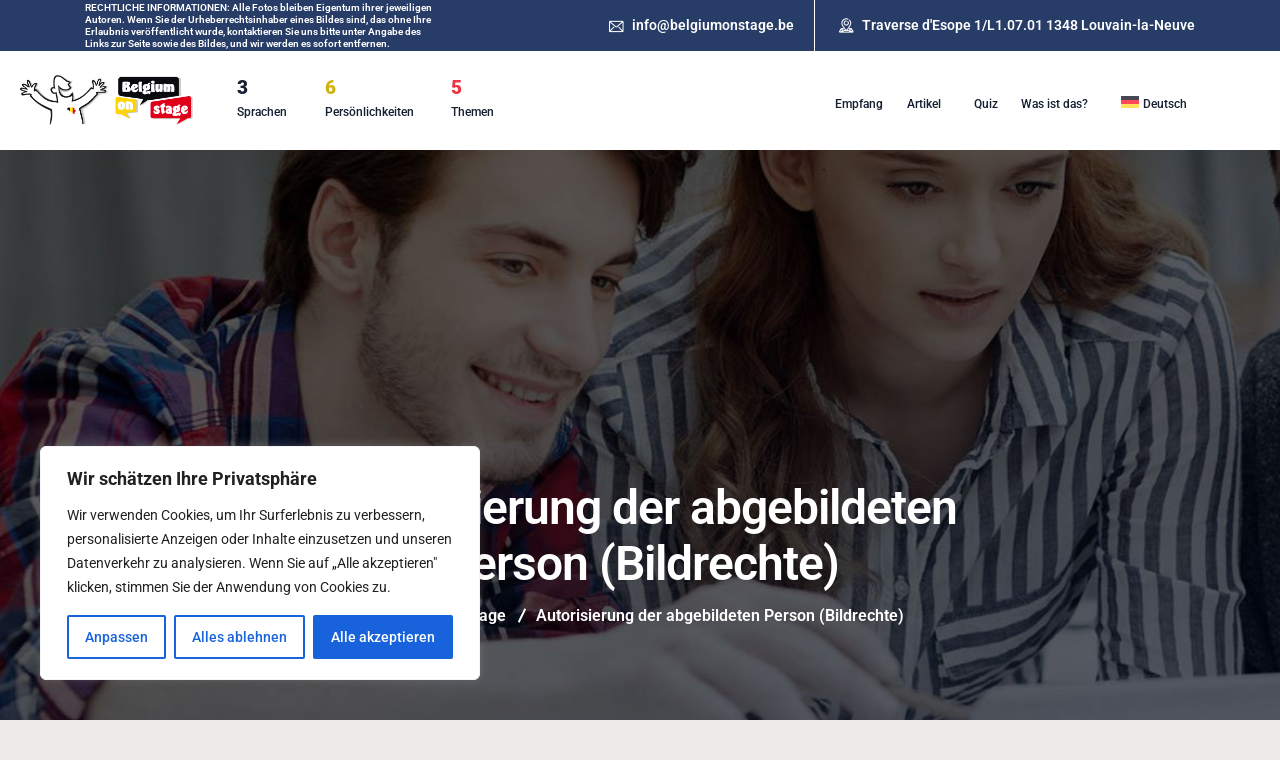

--- FILE ---
content_type: text/css
request_url: https://www.belgiumonstage.be/wp-content/themes/educavo-child/style.css?ver=6.8.2
body_size: 1542
content:
/*
 Theme Name:   Educavo Child
 Theme URI:    https://keenitsolutions.com/products/wordpress/educavo
 Description:  Educavo Adapted for Belgium On Stage
 Author:       HELIXIDE SRL
 Author URI:   https://helixide.com
 Template:     educavo
 Version:      1.0
 License:      GNU General Public License v2 or later
 License URI:  http://www.gnu.org/licenses/gpl-2.0.html
 Tags: custom-background, custom-logo, custom-menu, featured-images, threaded-comments, translation-ready
 */

/* 
    - TEMP (for quick test)
    - Slider articles accueil
    - Categories Menu
    - WPML Lang selector fix
    - Menu spaces
    - Blog
    - 3 pictures of home page
    - Page C'est quoi
    - MultiSelect
    - Post Author
    - blog filters
    - Blog search item
    - Posts List
    - Search
    - Quiz
    - MISC (Uncategorized)
*/

/* TEMP (for quick test) */

/* TEMP: END */

/* Slider articles accueil */
.rsaddon-unique-slider .image-wrap img {
    object-fit: cover;
    aspect-ratio: 15/10;
    width: 100%;
}
.blog-content .txt{
    overflow: hidden;
     text-overflow: ellipsis;
    height:3rem
    }
/* Slider articles accueil:END */

/* Categories Menu */
.menu-item a {
    font-size: 1rem !important;
    line-height: 1.5rem !important;
    padding-top: .4rem !important;
}

.category-number {
    display: block !important;
    font-size: 1.2rem !important;
    font-weight: 900 !important;
    text-align: left;
}

#category-number-6 {
    color: #d1b110 !important;
}

#category-number-5 {
    color: #EF3340 !important;
}

.slick-slide{
    max-width: 500px;
}

/* Categories Menu: END */

/* WPML Lang selector fix */
.menu-area .navbar ul>li>a:hover span {
    -webkit-transform: initial;
    -moz-transform: initial;
    transform: initial;
}

/* WPML Lang selector fix: END */

/* Menu spaces */
.menu-area .navbar ul li,
.menu-area .navbar ul>li a {
    padding-right: 0.6rem !important;
}

.menu-area .navbar {
    margin-right: 0;
    margin-left: 0 !important;
}

.sidebarmenu-area:has(.offcanvas-icon) {
    display: none !important;
}

.sidebarmenu-search {
    display: none !important;
}

@media (min-width: 992px) {
    .offcanvas-icon {
        display: none;
    }
}

.menu-category-item {
    padding: 0 !important;
    padding-left: 0 !important;
    padding-right: 0 !important;
}

.wpml-ls-menu-item ul.sub-menu {
    left: inherit !important;
    right: 0;
}

/* Menu spaces: END */

/* Blog */
.blog-img {
    height: 18rem;
    overflow: hidden;
}

.blog-img a {
    height: 100% !important;
    display: flex;
    align-items: center;
}

.blog-img img {
    display: flex;
    min-width: 100% !important;
}

/* Blog: END */

/* 3 pictures of home page */
.elementor-widget-rs-service-grid {
    height: 100%;
}

.elementor-widget-container {
    height: 100%;
}

.services-text {
    background-color: #00000060;
    margin-left: 5rem !important;
    margin-right: 5rem !important;
    border-radius: .3rem !important;
}

.services-icon img {
    height: 6em !important;
}

@media (max-width: 1000px) {
    .elementor-element-364f8ac .elementor-container {
        flex-direction: column;
    }

    .elementor-element-364f8ac .elementor-container .elementor-column {
        width: 100%;
    }

}

/* 3 pictures of home page: END */

/* Page C'est quoi */
#who,
#practical {
    color: transparent !important;
    position: absolute;
    top: -130px;
    overflow: hidden;
    max-height: 0;
}

/* Page C'est quoi: END */

/* MultiSelect */
.multiselect-option {
    display: flex;
}

.multiselect-option .form-check {
    padding: 0 !important;
}

.multiselect-container .multiselect-option .multiselect-subchild {
    padding-left: 2.5em;
}

/* MultiSelect: END */

/* Post Author */
.author-title {
    margin-bottom: 0 !important;
}

.author-age {
    font-size: 1.2rem;
    color: #d1b110;
}

/* Post Author: END */


/* blog filters */
.age-filters,
.other-filters {
    width: 100%;
}

.age-filters label,
.other-filters label {
    justify-content: start;
}

.btn-group {
    width: 100%;
}

.btn-group button {
    width: 100% !important;
    text-align: left !important;
}

/* blog filters: END */

/* Blog search item */
.search-posts-post .blog-img {
    overflow: hidden;
}

.search-posts-post .blog-img a {
    display: flex;
    align-items: center;
}

/* Posts List */
#rs-blog #content {
    padding-top: 2rem !important;
}

.blog-posts-filters {
    background-color: white;
    border: 1px solid rgba(0, 0, 0, 0.20);
    padding: 1.5rem;
    border-radius: .2rem;
    margin-bottom: 2rem;
}

.blog-posts-filters {
    background-color: white;
    border: 1px solid rgba(0, 0, 0, 0.20);
    padding: 1.5rem;
    border-radius: .2rem;
    margin-bottom: 2rem;
}

.filters-title {
    margin-bottom: .5rem !important;
}

.multiselect-subchild {
    padding-left: 2.5em !important;
    padding-right: 1em !important;
}

.count-posts {
    display: flex;
    justify-content: flex-end;
    margin: auto;
}

/* Posts List: END */

/* Search */
#main:has(.search-posts-post) {
    display: flex;
    flex-wrap: wrap;
    justify-content: space-between;
}

.search-posts-post {
    display: flex;
    flex-flow: column;
    flex: 50%;
    max-width: 49%;
    padding: .5rem 0 !important;
    border-radius: 5px;
    margin-bottom: 2rem !important;
}

.search-posts-post .entry-title {
    height: 65px !important;
    overflow: hidden;
}

.search-posts-post .entry-header,
.search-posts-post .blog-meta,
.search-posts-post .entry-summary {
    padding: 0rem 1.2rem !important;
}

.search-posts-post .entry-summary {
    margin-top: .5rem;
    display: flex;
    flex-direction: column;
    justify-content: space-between;
    flex-grow: 1;
}

/* Search: END */

/* Quiz */
.h5p-iframes-container {
    display: flex;
    flex-wrap: wrap;
    row-gap: 1em;
    column-gap: 1em;
    padding-bottom: 2.5em;
}

.h5p-iframes-container .h5p-iframe-wrapper {
    flex: 40%;
    background-color: white;
}

@media (orientation: portrait) {
    .h5p-iframes-container .h5p-iframe-wrapper {
        flex: 100%;
    }
}

/* Quiz: END */


/* MISC */

.partners-grid .rs-logo-grid .row div {
    margin: auto;
}

.partners-grid .rs-logo-grid .row div img {
    border-radius: 1rem;
    max-height: 7rem;
    max-width: 15rem;
    width: auto;
    margin: 1rem;
}


.comcolors-graph img {
    mix-blend-mode: multiply;
}

.bs-sidebar .widget_search button,
.bs-sidebar .bs-search button.wp-element-button {
    background-color: #ef3340 !important;
}

.bs-sidebar .widget_block label.wp-block-search__label:after,
.bs-sidebar .widget_block h2:after,
.bs-sidebar .widget-title:after {
    background: #ef3340;
}

.toolbar-area .container2 .row .col-lg-4 span {
    display: flex;
    font-size: 10px;
    line-height: 12px;
}

.bs-desc:has(iframe) {
    text-align: center;
}

.bs-desc iframe {
    width: 633px;
    height: 575px;
}

/* MISC: END */

--- FILE ---
content_type: text/css
request_url: https://www.belgiumonstage.be/wp-content/uploads/elementor/css/post-17464.css?ver=1761853484
body_size: -359
content:
.elementor-17464 .elementor-element.elementor-element-364498c .rstab-main .tab-content{background-color:#E7E4DA;color:var( --e-global-color-primary );font-family:var( --e-global-typography-primary-font-family ), Sans-serif;font-weight:var( --e-global-typography-primary-font-weight );margin-top:0px;padding:20px;}